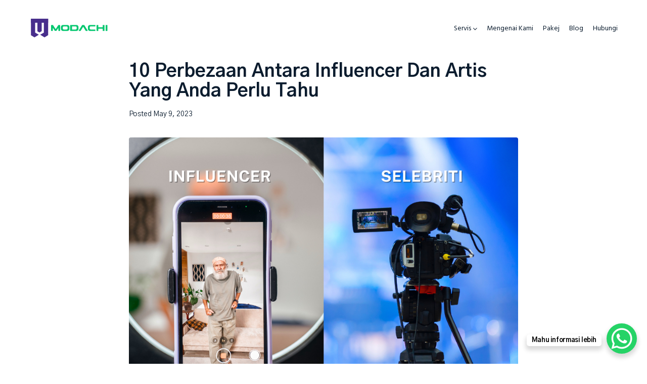

--- FILE ---
content_type: text/css
request_url: https://modachi.my/wp-content/plugins/my-text-to-speech-plugin/css/text-to-speech.css?ver=1.5
body_size: 1015
content:
#my-tts-speaker-button {
    position: fixed;
    /* --- KOD BARU UNTUK POSISI TENGAH KANAN --- */
    top: 50%; /* Letakkan 50% dari atas viewport */
    transform: translateY(-50%); /* Gerakkan ke atas sebanyak separuh ketinggian butang sendiri untuk centernya */
    right: 20px;  /* Kekalkan jarak dari kanan */
    /* ------------------------------------------- */

    background-color: #0073aa; /* WordPress blue */
    color: white;
    border-radius: 50%;
    width: 50px;
    height: 50px;
    display: flex;
    align-items: center;
    justify-content: center;
    font-size: 24px; /* Untuk saiz ikon Dashicon */
    cursor: pointer;
    box-shadow: 0 2px 5px rgba(0,0,0,0.2);
    z-index: 9999; /* Ensure it's on top */
    transition: background-color 0.3s ease, width 0.3s ease, border-radius 0.3s ease;
    overflow: hidden; /* Penting untuk menyembunyikan teks awal */
    white-space: nowrap; /* Pastikan teks tidak wrap */
    padding: 0; /* Pastikan tiada padding yang mengganggu */
}

#my-tts-speaker-button:hover {
    background-color: #005177;
}

#my-tts-speaker-button.active {
    background-color: #dc3232; /* Red when active */
    width: 150px; /* Lebarkan butang bila aktif untuk teks */
    border-radius: 25px; /* Kurangkan radius untuk bentuk lonjong */
    font-size: 16px; /* Saiz font untuk teks "Voice Active" */
}

/* Pastikan ikon sentiasa kelihatan dan berada di kiri bila mod aktif */
#my-tts-speaker-button .dashicons {
    display: block; /* Pastikan ikon sentiasa display */
    transition: opacity 0.3s ease, margin-left 0.3s ease;
    position: relative; /* Gunakan relative untuk positioning mudah */
    left: 0;
}

#my-tts-speaker-button.active .dashicons {
    margin-left: -45px; /* Gerakkan ikon ke kiri untuk beri ruang teks */
}

/* Sembunyikan teks "Voice Active" secara lalai */
#my-tts-speaker-button .tts-status-text {
    display: inline-block; /* Pastikan ia inline-block untuk flexbox */
    opacity: 0;
    width: 0; /* Sembunyikan lebar teks secara lalai */
    overflow: hidden;
    transition: opacity 0.3s ease, width 0.3s ease;
    margin-left: 0; /* Tiada margin asal */
}

/* Tunjukkan teks "Voice Active" bila mod aktif */
#my-tts-speaker-button.active .tts-status-text {
    opacity: 1;
    width: auto; /* Tunjukkan lebar teks */
    margin-left: 10px; /* Jarak dari ikon */
}

/* Style for active selected text - optional */
.highlight-tts {
    background-color: yellow;
    font-weight: bold;
}

--- FILE ---
content_type: text/javascript
request_url: https://modachi.my/wp-content/plugins/my-text-to-speech-plugin/js/text-to-speech.js?ver=1.5
body_size: 2105
content:
jQuery(document).ready(function($) {
    const speakerButton = $('#my-tts-speaker-button');
    let statusTextElement = speakerButton.find('.tts-status-text');
    if (statusTextElement.length === 0) {
        speakerButton.append('<span class="tts-status-text"></span>');
        statusTextElement = speakerButton.find('.tts-status-text');
    }

    let isTTSActive = false;
    let currentUtterance = null;
    let clickTimer = null; // Timer to distinguish single from double click
    let preventSingleClick = false; // Flag to prevent single click navigation

    function updateButtonState() {
        speakerButton.toggleClass('active', isTTSActive);
        if (isTTSActive) {
            statusTextElement.text('Voice ON');
        } else {
            statusTextElement.text('');
        }
    }

    if ('speechSynthesis' in window) {
        const synth = window.speechSynthesis;

        const storedState = localStorage.getItem('my_tts_active_state');
        if (storedState === 'true') {
            isTTSActive = true;
        }
        updateButtonState();

        function speakText(text) {
            if (synth.speaking) {
                synth.cancel();
            }
            currentUtterance = new SpeechSynthesisUtterance(text);
            currentUtterance.lang = 'ms-MY'; // Set language to Malay
            currentUtterance.onerror = function(event) {
                console.error('Speech synthesis error:', event.error);
            };
            synth.speak(currentUtterance);
        }

        speakerButton.on('click', function() {
            isTTSActive = !isTTSActive;
            updateButtonState();
            localStorage.setItem('my_tts_active_state', isTTSActive);
            if (!isTTSActive && synth.speaking) {
                synth.cancel();
            }
        });

        // --- KOD BARU: Handle click events pada seluruh body ---
        $('body').on('click', function(event) {
            if (isTTSActive) {
                // Jangan lakukan apa-apa jika klik pada butang TTS kita
                if ($(event.target).closest('#my-tts-speaker-button').length) {
                    return;
                }

                let clickedElement = $(event.target);
                let selectedText = '';

                // Dapatkan teks yang dipilih oleh user
                if (window.getSelection) {
                    selectedText = window.getSelection().toString();
                } else if (document.selection && document.selection.type != "Control") {
                    selectedText = document.selection.createRange().text;
                }

                // Jika ada teks yang dipilih, baca teks tersebut tanpa menghalang default link action
                if (selectedText.trim()) {
                    speakText(selectedText.trim());
                    return; // Selesai, jangan teruskan ke logik link atau elemen lain
                }

                // Handle clicks on links (<a> tags)
                let isLink = clickedElement.is('a') || clickedElement.parents('a').length;

                if (isLink) {
                    // Cek sama ada ini adalah single click atau akan menjadi double click
                    // Kita akan halang single click action pada link secara lalai
                    if (!clickTimer) {
                        preventSingleClick = true; // Set flag untuk halang navigasi
                        event.preventDefault(); // Halang navigasi link pada klik pertama

                        // Set timer untuk melihat jika ada klik kedua
                        clickTimer = setTimeout(function() {
                            clickTimer = null; // Reset timer
                            preventSingleClick = false; // Reset flag
                            // Jika tiada double-click, baru baca teks link
                            if (isTTSActive) {
                                let linkText = clickedElement.text().trim();
                                if (linkText.length > 500) {
                                    linkText = linkText.substring(0, 500) + '...';
                                }
                                speakText(linkText);
                            }
                        }, 300); // 300ms delay untuk double click
                    } else {
                        // Ini adalah double-click
                        clearTimeout(clickTimer);
                        clickTimer = null;
                        preventSingleClick = false; // Reset flag

                        // Jika ini double click, kita **biarkan default action link berlaku**
                        // atau secara manual navigasi ke link jika perlu
                        // Dalam kes ini, kita boleh biarkan default action, kerana kita dah halang single click
                        // Jika nak paksa buka: window.location.href = $(clickedElement).closest('a').attr('href');
                        console.log("Double click detected on link. Allowing default navigation.");
                        return; // Biarkan browser handle double click untuk navigasi
                    }
                }

                // Jika bukan link dan tiada teks dipilih, baca teks elemen yang diklik (jika ada)
                if (!isLink && clickedElement.text().trim().length > 0 &&
                    !clickedElement.is('html, body, script, style, head, meta, link, title, iframe, input, textarea, select, button, img, svg, canvas, audio, video, a, nav, header, footer') &&
                    !clickedElement.is(':hidden') &&
                    !clickedElement.parents('#my-tts-speaker-button').length
                ) {
                    let textToRead = clickedElement.text().trim();
                    if (textToRead.length > 500) {
                        textToRead = textToRead.substring(0, 500) + '...';
                    }
                    speakText(textToRead);
                }
            }
        });

        // --- KOD BARU: Override untuk double click pada A tag (backup) ---
        // Ini adalah backup kalau click timer di atas tidak cukup
        $('body').on('dblclick', 'a', function(event) {
            if (isTTSActive) {
                // Pastikan tiada timer aktif dari single click
                if (clickTimer) {
                    clearTimeout(clickTimer);
                    clickTimer = null;
                }
                preventSingleClick = false; // Pastikan flag direset
                // Biarkan default dblclick action berlaku (iaitu buka link)
                console.log("Forcing double click on A tag to open link.");
                // Jika event.preventDefault() masih menghalang, uncomment baris bawah:
                // window.location.href = $(this).attr('href'); 
            }
        });

        // --- Handle navigation/tab close to stop speech ---
        $(window).on('beforeunload', function() {
            if (synth.speaking) {
                synth.cancel();
            }
        });

    } else {
        speakerButton.hide();
        console.warn('Your browser does not support Web Text-to-Speech API. Please use a modern browser like Chrome, Firefox, or Edge.');
        localStorage.removeItem('my_tts_active_state');
    }
});

--- FILE ---
content_type: text/javascript
request_url: https://modachi.my/wp-content/plugins/wp-reading-progress/wp-reading-progress.min.js?ver=1.5.7
body_size: 1381
content:
function ruigehond006(){function v(a){m=window.innerHeight;"undefined"!==typeof ruigehond006_c.mark_it_zero&&(t=Math.max(m-(n(a)+window.scrollY),0));u=p?p.offsetHeight:0;if(!document.getElementById("ruigehond006_bar")){document.body.insertAdjacentHTML("beforeend",'<div id="ruigehond006_wrap"><div id="ruigehond006_inner"><div id="ruigehond006_bar" role="progressbar" aria-valuemin="0" aria-valuemax="100" aria-valuenow="0" tabindex="-1"></div></div></div>');const c=document.getElementById("ruigehond006_bar");
c.style.backgroundColor=ruigehond006_c.bar_color;ruigehond006_c.hasOwnProperty("aria_label")&&c.setAttribute("aria-label",ruigehond006_c.aria_label);"bottom"===ruigehond006_c.bar_attach&&(document.getElementById("ruigehond006_wrap").style.bottom="0",document.getElementById("ruigehond006_inner").style.bottom="0")}q(a);setTimeout(function(){q(a);document.getElementById("ruigehond006_inner").style.height||requestAnimationFrame(function(){document.getElementById("ruigehond006_inner").style.height=ruigehond006_c.bar_height})},
502)}function q(a){const c=a.scrollHeight-t,b=Math.max(Math.min(100*(m-n(a)-t)/c,100),0);requestAnimationFrame(function(){const k=document.getElementById("ruigehond006_bar");k.style.width=b+"%";k.setAttribute("aria-valuenow",Math.trunc(b).toString());"bottom"!==ruigehond006_c.bar_attach&&x()})}function x(){const a=document.getElementById("ruigehond006_wrap"),c=document.getElementById("ruigehond006_inner");(g=y())?requestAnimationFrame(function(){g.querySelector("#ruigehond006_wrap")||("undefined"!==
typeof ruigehond006_c.stick_relative?a.style.position="relative":(a.style.position="absolute",a.style.top="inherit"),g.insertAdjacentElement("beforeend",a));var b="fixed"===(g.style.position||window.getComputedStyle(g).position).toLowerCase()?g.offsetTop:n(g)+u;b=g.offsetHeight+b-a.getBoundingClientRect().top;b!==r&&(c.style.transform="translateY("+b.toString()+"px)",r=b)}):z(a,c)}function y(){let a,c;let b,k;if(0===l.length){var h=ruigehond006_c.bar_attach.split(",");b=0;for(k=h.length;b<k;++b){var e=
h[b].trim();if(0===e.indexOf("#")&&-1===e.indexOf(" "))l.push(document.getElementById(e.slice(1)));else if(e=document.querySelectorAll(e))for(c=0,a=e.length;c<a;++c)l.push(e[c])}}b=0;for(k=l.length;b<k;++b)if((h=l[b])&&((e=h.offsetHeight)||h.offsetWidth||h.getClientRects().length)&&0<(e+=n(h))&&e<m)return h;return null}function n(a){const c=window.scrollY;let b=0;for(;a;){b+=a.offsetTop;if(0<c&&"fixed"===(a.style.position||window.getComputedStyle(a).position).toLowerCase())return b;a=a.offsetParent}return b-
c}function z(a,c){if(document.body!==a.parentElement||"fixed"!==a.style.position)r=p&&"fixed"===window.getComputedStyle(p).position?parseFloat(u):0,requestAnimationFrame(function(){a.style.position="fixed";a.style.top=r+"px";c.style.transform="translateY(0px)";document.body.insertAdjacentElement("beforeend",a)})}let m=0,t=0,g=null,u=0,f,d,w,r=0,l=[];const p=document.getElementById("wpadminbar");"undefined"!==typeof ruigehond006_c&&(f=document.querySelectorAll(ruigehond006_c.post_identifier),d=1===
f.length?f[0]:document.getElementById("post-"+ruigehond006_c.post_id)||document.body,ruigehond006_c.include_comments||(1===(f=d.querySelectorAll(".entry-content")).length?d=f[0]:1===(f=d.querySelectorAll(".post-content")).length?d=f[0]:1===(f=d.querySelectorAll(".main-content")).length&&(d=f[0])),v(d),window.addEventListener("load",function(){q(d)}),window.addEventListener("scroll",function(){q(d)},{passive:!0}),window.addEventListener("resize",function(){clearTimeout(w);w=setTimeout(function(){v(d)},
372)}))}"complete"===document.readyState?setTimeout(ruigehond006,351):window.addEventListener("load",function(){setTimeout(ruigehond006,351)});
